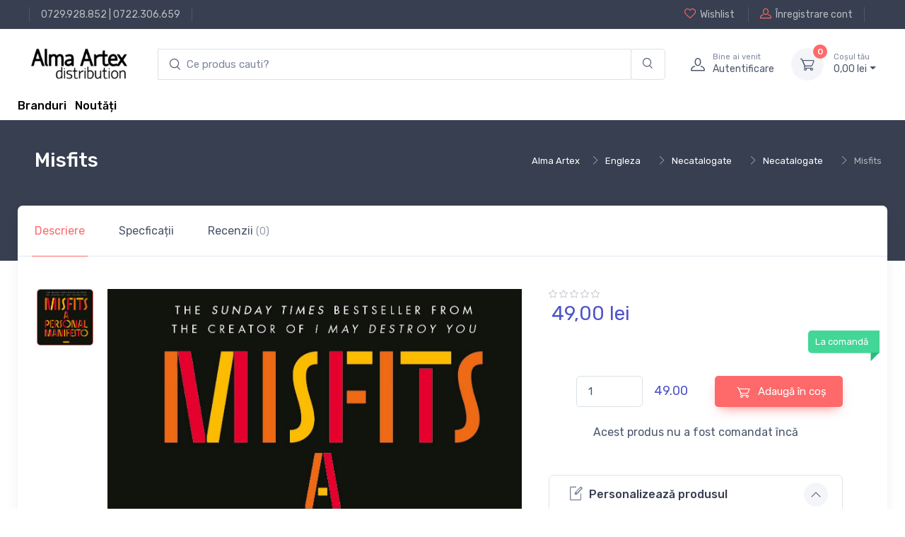

--- FILE ---
content_type: text/html; charset=UTF-8
request_url: https://alma.ro/carte/misfits-2090360890
body_size: 11236
content:

<!DOCTYPE html>
<html lang="ro-RO">
<head>
    <meta charset="UTF-8"/>
    <meta name="viewport" content="width=device-width, initial-scale=1, shrink-to-fit=no">
    <meta name="csrf-param" content="_csrf">
    <meta name="csrf-token" content="Cig8m3m7dqxrMIXDcHp8UdvPegPzZcKgoSCRLS14nmdlfUrQSOs0_Ah9_-4eSDQ9n60MbZkE8tbPZqNdQC7kLg==">
    <title>Misfits</title>
    <link href="//alma.ro/assets/fc42ccc468c276a93bdcce5069cc0370/css/bootstrap.css?v=1753396748" rel="stylesheet">
<link href="//alma.ro/assets/fc42ccc468c276a93bdcce5069cc0370/css/bootstrap.rtl.css?v=1753396748" rel="stylesheet">
<link href="//alma.ro/assets/fc42ccc468c276a93bdcce5069cc0370/css/bootstrap-grid.css?v=1753396748" rel="stylesheet">
<link href="//alma.ro/assets/fc42ccc468c276a93bdcce5069cc0370/css/bootstrap-grid.rtl.css?v=1753396748" rel="stylesheet">
<link href="//alma.ro/assets/fc42ccc468c276a93bdcce5069cc0370/css/bootstrap-reboot.css?v=1753396748" rel="stylesheet">
<link href="//alma.ro/assets/fc42ccc468c276a93bdcce5069cc0370/css/bootstrap-reboot.rtl.css?v=1753396748" rel="stylesheet">
<link href="//alma.ro/assets/fc42ccc468c276a93bdcce5069cc0370/css/bootstrap-utilities.css?v=1753396748" rel="stylesheet">
<link href="//alma.ro/assets/fc42ccc468c276a93bdcce5069cc0370/css/bootstrap-utilities.rtl.css?v=1753396748" rel="stylesheet">
<link href="//alma.ro/assets/46ba7edba64b0b51cc7bdf72f5e11b4e/css/drift-basic.min.css?v=1753396749" rel="stylesheet">
<link href="//alma.ro/assets/46ba7edba64b0b51cc7bdf72f5e11b4e/css/lightgallery.min.css?v=1753396749" rel="stylesheet">
<link href="//alma.ro/assets/46ba7edba64b0b51cc7bdf72f5e11b4e/css/nouislider.min.css?v=1753396749" rel="stylesheet">
<link href="//alma.ro/assets/46ba7edba64b0b51cc7bdf72f5e11b4e/css/simplebar.min.css?v=1753396749" rel="stylesheet">
<link href="//alma.ro/assets/46ba7edba64b0b51cc7bdf72f5e11b4e/css/tiny-slider.css?v=1753396749" rel="stylesheet">
<link href="//alma.ro/assets/46ba7edba64b0b51cc7bdf72f5e11b4e/css/menu.css?v=1753396749" rel="stylesheet">
<link href="//alma.ro/assets/414391f5f3fae6843e073381733137c9/css/theme.css?v=1753396748" rel="stylesheet">
<link href="//alma.ro/assets/414391f5f3fae6843e073381733137c9/css/custom.css?v=1753396748" rel="stylesheet">
<link href="//alma.ro/assets/d5166b0c7dc35dbde8a6f608eb87bf6a/css/main.css?v=1753396749" rel="stylesheet">
<link href="//alma.ro/assets/d5166b0c7dc35dbde8a6f608eb87bf6a/css/checkout-summary.css?v=1753396749" rel="stylesheet">
<link href="//alma.ro/assets/28149250d6fbec5adbc7a05b085d84c0/css/add-to-cart.css?v=1753396749" rel="stylesheet">
<link href="//alma.ro/assets/2793ce6c52b902f83b57779d228dc3b6/css/checkout.css?v=1753396749" rel="stylesheet">
<link href="//alma.ro/assets/62f4872aa288937317d98250020c573a/search.css?v=1753396749" rel="stylesheet">
<script type="text/javascript">// noinspection JSAnnotator
window.siteConfig = {"googleAnalyticsCode":false,"googleAnalyticsDomain":false,"hotjarId":false,"facebookPixelId":false,"profitshareAdvertiserCode":false,"googleConversionId":false,"googleConversionLabel":false,"redditId":false,"googleTagManagerCode":false,"profitshare":false,"facebook":false,"google":false,"hotjar":false,"reddit":false};</script></head>





<header class="shadow-sm">

    
<div class="modal fade" id="signin-modal" tabindex="-1" role="dialog">
    <div class="modal-dialog modal-dialog-centered" role="document">
        <div class="modal-content">
            <div class="modal-header bg-secondary">
                <ul class="nav nav-tabs card-header-tabs" role="tablist">
                    <li class="nav-item"><a class="nav-link fw-medium active" href="#signin-tab" data-bs-toggle="tab" role="tab" aria-selected="true"><i class="ci-unlocked me-2 mt-n1"></i>Sign in</a></li>
                </ul>
                <button class="btn-close" type="button" data-bs-dismiss="modal" aria-label="Close"></button>
            </div>
            <div class="modal-body tab-content py-4">
                <form id="login-form" action="/site/login" method="post">
<input type="hidden" name="_csrf" value="Cig8m3m7dqxrMIXDcHp8UdvPegPzZcKgoSCRLS14nmdlfUrQSOs0_Ah9_-4eSDQ9n60MbZkE8tbPZqNdQC7kLg==">
                <div class="mb-3">
                    <div class="form-group field-loginform-email required">
<label class="form-label" for="loginform-email">Email</label>
<input type="text" id="loginform-email" class="form-control" name="LoginForm[email]" aria-required="true">

<p class="help-block help-block-error"></p>
</div>                </div>

                <div class="form-group field-loginform-password required">
<label class="form-label" for="loginform-password">Parolă</label>
<div style="position: relative;"><input type="password" id="password-field-modal" class="form-control" name="LoginForm[password]"><span class="password-visibility-toggle" style="cursor: pointer; position: absolute; right: 20px; top: 12px;"><i id="password-field-modal-toggle-icon" class="ci-eye-off"></i></span></div>

<p class="help-block help-block-error"></p>
</div>
                <div class="form-group field-loginform-status">

<input type="hidden" id="loginform-status" class="form-control" name="LoginForm[status]" value="status">

<p class="help-block help-block-error"></p>
</div>
                <div class="form-group field-loginform-rememberme">
<div class="checkbox">
<label class="form-check-label" for="loginform-rememberme">
<input type="hidden" name="LoginForm[rememberMe]" value="0"><input type="checkbox" id="loginform-rememberme" name="LoginForm[rememberMe]" value="1" checked>
Ține-mă minte
</label>
<p class="help-block help-block-error"></p>

</div>
</div>
                <div>
                    <a href="/site/request-password-reset">
                        Ai pierdut parola?                    </a>
                </div>

                <div class="form-group mt-3">
                    <button type="submit" class="btn btn-primary btn-shadow d-block w-100" name="login-button">Autentificare</button>                </div>

                </form>            </div>
        </div>
    </div>
</div>
    <!-- Topbar-->
    <div class="topbar topbar-dark bg-dark">
        <div class="container">
            <div>
                <div class="topbar-text text-nowrap d-none d-md-inline-block border-start border-light ps-3 ms-3"><a class="topbar-link" href="tel:0729928852">0729.928.852</a> | <a class="topbar-link" href="tel:0722306659">0722.306.659</a></div>
            </div>
            <div class="d-none d-md-block ms-3 text-nowrap">
                                    <a class="topbar-link d-none d-md-inline-block" href="/site/login">
                        <i class="ci-heart mt-n1"></i>Wishlist                    </a>
                    <a class="topbar-link ms-3 ps-3 border-start border-light d-none d-md-inline-block" href="/site/signup">
                        <i class="ci-user mt-n1"></i>Înregistrare cont                    </a>
                            </div>
        </div>
    </div>
    <!-- Remove "navbar-sticky" class to make navigation bar scrollable with the page.-->
    <div class="bg-light">
        <div class="navbar navbar-expand-lg navbar-light">
            <div class="container">
                <a class="navbar-brand d-block me-3 flex-shrink-0" href="/">
                    <img src="//alma.ro/assets/414391f5f3fae6843e073381733137c9/img/logo_alma_n.png" width="142px" alt="Alma">
                </a>
                <!-- Search-->
                <div class="input-group d-none d-lg-flex flex-nowrap mx-4">
                    <form autocomplete="off" class="main-input-searchbox search-form col-12 pl-0 pr-0" id="w0">
            <div class="input-group main-search-input">
            <input id="test" type="search" autocomplete="off" class="search-input form-control border-right-0 main-search" style="padding-left: 40px;"
            placeholder="Ce produs cauti?" aria-label="search products" aria-describedby="search-products" list="searchdata">

            <div class="input-group-append search-append-main">
                <span class="main-append bg-transparent border-left-0 form-control"  id="search-products">
                <i class="ci-search"></i>
                </span>
            </div>
        </div>
            <div class="searchbox-dropdown" style="">
                
                
            </div>
        </form>                    <i class="ci-search position-absolute top-50 translate-middle-y ms-3"></i>
                </div>
                <!-- Toolbar-->
                <div class="navbar-toolbar d-flex flex-shrink-0 align-items-center">
                    <button class="navbar-toggler" type="button" data-bs-toggle="collapse" data-bs-target="#navbarCollapse">
                        <span class="navbar-toggler-icon"></span></button>
                    <a class="navbar-tool navbar-stuck-toggler" href="#">
                        <span class="navbar-tool-tooltip">Toggle menu</span>
                        <div class="navbar-tool-icon-box">
                            <i class="navbar-tool-icon ci-menu"></i>
                        </div>
                    </a>
                                            <a class="navbar-tool ms-1 ms-lg-0 me-n1 me-lg-2" href="#signin-modal" data-bs-toggle="modal">
                            <div class="navbar-tool-icon-box"><i class="navbar-tool-icon ci-user"></i></div>
                            <div class="navbar-tool-text ms-n3">
                                <small>Bine ai venit</small>
                                Autentificare                            </div>
                        </a>
                    
                    <div id="main-cart-container" class="navbar-tool dropdown ms-3">
                        
<a class="navbar-tool-icon-box bg-secondary dropdown-toggle" href="/checkout/cart">
    <span id="cart-product-counter" class="navbar-tool-label">0</span>
    <i class="navbar-tool-icon ci-cart"></i>
</a>
<a class="navbar-tool-text" href="/checkout/cart"><small>Coșul tău</small>
    0,<span class="price-small">00</span> lei</a>

<!-- Cart dropdown-->
<div class="dropdown-menu dropdown-menu-end">
    <div class="widget widget-cart px-3 pt-2 pb-3" style="width: 20rem;">
        <div style="height: 15rem;" data-simplebar="init" data-simplebar-auto-hide="false">
            <div class="simplebar-wrapper" style="margin: 0px -16px 0px 0px;">
                <div class="simplebar-height-auto-observer-wrapper">
                    <div class="simplebar-height-auto-observer"></div>
                </div>
                <div class="simplebar-mask">
                    <div class="simplebar-offset" style="right: 0px; bottom: 0px;">
                        <div class="simplebar-content-wrapper" tabindex="0" role="region" aria-label="scrollable content" style="height: 240px; overflow: auto;">
                            <div class="simplebar-content" style="padding: 0px 16px 0px 0px;">
                                                            </div>
                        </div>
                    </div>
                </div>
                <div class="simplebar-placeholder" style="width: 0px; height: 0px;"></div>
            </div>
            <div class="simplebar-track simplebar-horizontal" style="visibility: hidden;">
                <div class="simplebar-scrollbar simplebar-visible" style="width: 0px; display: none;"></div>
            </div>
            <div class="simplebar-track simplebar-vertical" style="visibility: hidden;">
                <div class="simplebar-scrollbar simplebar-visible" style="height: 0px; display: none;"></div>
            </div>
        </div>
        <div class="d-flex flex-wrap justify-content-between align-items-center py-3">
            <div class="fs-sm me-2 py-2"><span class="text-muted">Subtotal:</span>
                <span class="text-accent fs-base ms-1">0,<span class="price-small">00</span> lei</span>
            </div>
        </div>
        <a class="btn btn-primary btn-sm d-block w-100" href="/checkout/cart">
            <i class="ci-card me-2 fs-base align-middle"></i>Finalizare comandă        </a>
    </div>
</div>
                    </div>
                </div>
            </div>
        </div>
        <div class="navbar navbar-expand-lg navbar-light navbar-stuck-menu mt-n2 pt-0 pb-2">
            <div class="container">
                <div class="collapse navbar-collapse" id="navbarCollapse">
                    <!-- Search-->
<!--                    <div class="input-group d-lg-none my-3"><i class="ci-search position-absolute top-50 start-0 translate-middle-y ms-3"></i>-->
<!--                        <input class="form-control rounded-start" type="text" placeholder="Search for products">-->
<!--                    </div>-->
<!--                     Departments menu-->
<!--                    <ul class="navbar-nav navbar-mega-nav pe-lg-2 me-lg-2">-->
<!--                        <li class="nav-item dropdown">-->
<!--                            <a class="nav-link dropdown-toggle ps-lg-0" href="#" data-bs-toggle="dropdown" data-bs-auto-close="outside"><i class="ci-menu align-middle mt-n1 me-2"></i>--><?//= Html::encode(Yii::t('app', 'Products')); ?><!--</a>-->
<!--                            --><!--                        </li>-->
<!--                    </ul>ul-->
                    <!-- Primary menu-->
<!--                    <ul class="navbar-nav">-->
<!--                        <li class="nav-item"><a class="nav-link" href="--><!--">Home</a></li>-->
<!--                        <li class="nav-item dropdown"><a class="nav-link dropdown-toggle" href="#" data-bs-toggle="dropdown" data-bs-auto-close="outside"><span class="menu-text">--><!--</span></a>-->
<!--                            <ul class="dropdown-menu">-->
<!--                                <li><a class="dropdown-item" href="--><!--">--><!--</a></li>-->
<!--                            </ul>-->
<!--                        </li>-->
<!--                    </ul>-->
                    <div>
                        <a href="/brands" style="vertical-align: -webkit-baseline-middle; color: black; font-weight: 500;">Branduri</a>                        &nbsp;
                        <a href="/raft/noutati" style="vertical-align: -webkit-baseline-middle; color: black; font-weight: 500;">Noutăți</a>                    </div>
                </div>
            </div>
        </div>
    </div>
</header>

<div class="wrapper">
    
<!-- Success toast -->
<div id="toast-container" style="position: relative;">
    <div class="toast" role="alert" aria-live="assertive" aria-atomic="true" data-autohide="false"
         style="position: fixed; top: 10px; right: 20px; z-index: 100000;">
        <div class="toast-header bg-success text-white">
            <i class="ci-check-circle me-2"></i>
            <span class="fw-medium me-auto">Success</span>
            <button type="button" class="btn-close btn-close-white ms-2" data-bs-dismiss="toast" aria-label="Close"></button>
        </div>

        <div class="toast-body text-success">
            <!--                    Toast message                      -->
        </div>
    </div>
</div>


    
    <div class="container">
        

    </div>

        
    <div class="page-title-overlap bg-dark pt-4">
        <div class="container d-lg-flex justify-content-between py-2 py-lg-3">
            <div class="order-lg-2 mb-3 mb-lg-0 pt-lg-2">
                
    <section class="breadcrumb-section d-none d-xl-block">
        <div class="justify-content-between d-flex">
            <div>
                <nav aria-label="breadcrumb">
                    <ol class="breadcrumb breadcrumb-light flex-lg-nowrap justify-content-center justify-content-lg-start">
                       <ul class="breadcrumb"><li class="breadcrumb-item text-nowrap"><a href="https://alma.ro/">Alma Artex</a></li><li class="breadcrumb-item text-nowrap"><a href="https://alma.ro/raft/engleza-22844">Engleza</a></li><li class="breadcrumb-item text-nowrap"><a href="https://alma.ro/raft/necatalogate-22845">Necatalogate</a></li><li class="breadcrumb-item text-nowrap"><a href="https://alma.ro/raft/necatalogate-22878">Necatalogate</a></li><li class="breadcrumb-item text-nowrap active">Misfits</li>
</ul>                    </ol>
                </nav>
            </div>
    </section>
            </div>
            <div class="order-lg-1 pe-lg-4 text-center text-lg-start">
                <h1 class="h3 text-light mb-2">
                    Misfits                </h1>
            </div>
        </div>
    </div>

        

<main class="page-wrapper">
    <!-- Custom page title-->
<!--    <div class="page-title-overlap bg-dark pt-4">-->
<!--        <div class="container d-lg-flex justify-content-between py-2 py-lg-3">-->
<!--            <div class="order-lg-2 mb-3 mb-lg-0 pt-lg-2">-->
<!--                <nav aria-label="breadcrumb">-->
<!--                    <ol class="breadcrumb breadcrumb-light flex-lg-nowrap justify-content-center justify-content-lg-start">-->
<!--                        <li class="breadcrumb-item"><a class="text-nowrap" href="index.html"><i class="ci-home"></i>Home</a></li>-->
<!--                        <li class="breadcrumb-item text-nowrap"><a href="#">Shop</a>-->
<!--                        </li>-->
<!--                        <li class="breadcrumb-item text-nowrap active" aria-current="page">Product Page</li>-->
<!--                    </ol>-->
<!--                </nav>-->
<!--            </div>-->
<!--            <div class="order-lg-1 pe-lg-4 text-center text-lg-start">-->
<!--                <h1 class="h3 text-light mb-2">--><!--</h1>-->
<!--            </div>-->
<!--        </div>-->
<!--    </div>-->
    <div class="container">
        <div class="bg-light shadow-lg rounded-3">
            <!-- Tabs-->
            <ul class="nav nav-tabs" role="tablist">
                <li class="nav-item">
                    <a class="nav-link py-4 px-sm-4 active" href="#general" data-bs-toggle="tab" role="tab">
                        Descriere                    </a>
                </li>
                <li class="nav-item"><a class="nav-link py-4 px-sm-4" href="#specs" data-bs-toggle="tab" role="tab">
                        Specficații                    </a>
                </li>
                <li id="reviews_btn_2090360890" class="nav-item review-tab"><a class="nav-link py-4 px-sm-4" href="#reviews" data-bs-toggle="tab" role="tab">
                        Recenzii <span class="fs-sm opacity-60">(0)</span>
                    </a>
                </li>
            </ul>
            <div class="px-4 pt-lg-3 pb-3 mb-2">
                <div class="tab-content px-lg-3">
                    <!-- General info tab-->
                    <div class="tab-pane fade show active" id="general" role="tabpanel">
                        <div class="row">
                            <!-- Product gallery-->
                            <div class="col-lg-7 pe-lg-0">
                                <div class="product-gallery">
                                    <div class="product-gallery-preview order-sm-2">
                                                                                    <div class="product-gallery-preview-item active" id="image_nr_1">
                                                <img class="image-zoom" src="https://cdn.dc5.ro/img-prod/2090360890-0.jpeg" data-zoom="https://cdn.dc5.ro/img-prod/2090360890-0.jpeg" alt="Product image">
                                                <div class="image-zoom-pane"></div>
                                            </div>
                                                                            </div>
                                    <div class="product-gallery-thumblist order-sm-1">
                                                                                    <a class="product-gallery-thumblist-item active" href="#image_nr_1">
                                                <img src="https://cdn.dc5.ro/img-prod/2090360890-0.jpeg" alt="Product thumb">
                                            </a>
                                        <!--                                        <a class="product-gallery-thumblist-item video-item" href="https://www.youtube.com/watch?v=nrQevwouWn0">-->
<!--                                            <div class="product-gallery-thumblist-item-text"><i class="ci-video"></i>Video</div>-->
<!--                                        </a>-->
                                    </div>
                                </div>
                            </div>
                            <!-- Product details-->
                            <div class="col-lg-5 pt-4 pt-lg-0">
                                <div class="product-details ms-auto pb-3">
                                    <div>
                                        
<div class="star-rating">
    <i class="star-rating-icon ci-star"></i><i class="star-rating-icon ci-star"></i><i class="star-rating-icon ci-star"></i><i class="star-rating-icon ci-star"></i><i class="star-rating-icon ci-star"></i></div>

                                    </div>
                                    <div class="h3 fw-normal text-accent pb-3 me-1">
                                        
<!--      Product Price           -->
<div class="price-box">
    
            <div class="row">
                        <div class="col-12">
                49,<span class="price-small">00</span> lei            </div>
        </div>
    </div>
                                    </div>
<!--                                    <div class="fs-sm mb-4"><span class="text-heading fw-medium me-1">Color:</span><span class="text-muted" id="colorOption">Dark blue/Orange</span></div>-->
                                    <div class="position-relative me-n4 mb-5">
<!--                                        <div class="form-check form-option form-check-inline mb-2">-->
<!--                                            <input class="form-check-input" type="radio" name="color" id="color1" data-bs-label="colorOption" value="Dark blue/Orange" checked>-->
<!--                                            <label class="form-option-label rounded-circle" for="color1"><span class="form-option-color rounded-circle" style="background-color: #f25540;"></span></label>-->
<!--                                        </div>-->
<!--                                        <div class="form-check form-option form-check-inline mb-2">-->
<!--                                            <input class="form-check-input" type="radio" name="color" id="color2" data-bs-label="colorOption" value="Dark blue/Green">-->
<!--                                            <label class="form-option-label rounded-circle" for="color2"><span class="form-option-color rounded-circle" style="background-color: #65805b;"></span></label>-->
<!--                                        </div>-->
<!--                                        <div class="form-check form-option form-check-inline mb-2">-->
<!--                                            <input class="form-check-input" type="radio" name="color" id="color3" data-bs-label="colorOption" value="Dark blue/White">-->
<!--                                            <label class="form-option-label rounded-circle" for="color3"><span class="form-option-color rounded-circle" style="background-color: #f5f5f5;"></span></label>-->
<!--                                        </div>-->
<!--                                        <div class="form-check form-option form-check-inline mb-2">-->
<!--                                            <input class="form-check-input" type="radio" name="color" id="color4" data-bs-label="colorOption" value="Dark blue/Black">-->
<!--                                            <label class="form-option-label rounded-circle" for="color4"><span class="form-option-color rounded-circle" style="background-color: #333;"></span></label>-->
<!--                                        </div>-->
                                        <div class="product-badge product-available mt-n1">
                                            La comandă                                        </div>
                                    </div>
                                    <div class="d-flex align-items-center justify-content-center pt-2 pb-4">
                                        <div class="d-flex align-items-center justify-content-center" style="width: 60%">
                                            <div style="width: 40%">
                                                <label for="quantity_input">
                                                    <input id="quantity_input" type="number"
                                                           data-min-quantity="1" data-product-price="49.00"
                                                           class="form-control" value="1" min="1" max="10000">
                                                </label>
                                            </div>
                                            <div id="total_price_quantity" class="text-accent" style="margin-left: 16px; font-size: 18px;">
                                                49.00                                            </div>
                                        </div>
                                        
<button type="button" class="add-to-cart-button btn-green btn btn-md" data-url="/cart/add-to-cart-new/2090360890" data-product-id="2090360890" data-product-name="Misfits" data-product-price="49.00" data-category-name="carte"><i class="ci-cart fs-lg me-2 add-to-cart-icon"></i><div class="spinner-border add-to-cart-icon-running spinner-border-sm" role="status"><span class="sr-only"></span></div> Adaugă în coș</button>
                                                                            </div>
                                    <div class="d-flex align-items-center justify-content-center mb-4">
                                       Acest produs nu a fost comandat încă                                    </div>
                                    <div class="d-flex mb-4">
                                        <div class="w-100 me-3">
                                                                                    </div>
<!--                                        <div class="w-100">-->
<!--                                            <button class="btn btn-secondary d-block w-100" type="button"><i class="ci-compare fs-lg me-2"></i>Compare</button>-->
<!--                                        </div>-->
                                    </div>
                                    <!-- Product panels-->
                                    <div class="accordion mb-4" id="productPanels">
                                        <div class="accordion-item">
                                            <h3 class="accordion-header">
                                                <a class="accordion-button" href="#details" role="button" data-bs-toggle="collapse" aria-expanded="true" aria-controls="details">
                                                    <i class="ci-edit text-muted lead align-middle mt-n1 me-2"></i>Personalizează produsul                                                </a>
                                            </h3>
                                            <div class="accordion-collapse collapse show" id="details" data-bs-parent="#productPanels">
                                                <div class="accordion-body fs-sm">
                                                    Adaugă produsul în coș pentru a-l personaliza                                                </div>
                                            </div>
                                        </div>
                                        <div class="accordion-item">
                                            <h3 class="accordion-header">
                                                <a class="accordion-button collapsed" href="#shippingOptions" role="button" data-bs-toggle="collapse" aria-expanded="true" aria-controls="shippingOptions">
                                                    <i class="ci-delivery text-muted lead align-middle mt-n1 me-2"></i>Opțiuni de livrare                                                </a>
                                            </h3>
                                            <div class="accordion-collapse collapse" id="shippingOptions" data-bs-parent="#productPanels">
                                                <div class="accordion-body fs-sm">
                                                    <div class="d-flex justify-content-between border-bottom pb-2">
                                                        <div>
                                                            <div class="fw-semibold text-dark">Livrare prin curier local</div>
                                                            <div class="fs-sm text-muted">2 - 4 zile</div>
                                                        </div>
                                                        <div>$16.50</div>
                                                    </div>
                                                    <div class="d-flex justify-content-between border-bottom py-2">
                                                        <div>
                                                            <div class="fw-semibold text-dark">Livrare UPS standard</div>
                                                            <div class="fs-sm text-muted">4 - 6 zile</div>
                                                        </div>
                                                        <div>$19.00</div>
                                                    </div>
                                                    <div class="d-flex justify-content-between pt-2">
                                                        <div>
                                                            <div class="fw-semibold text-dark">Ridicare locală din magazin</div>
                                                            <div class="fs-sm text-muted">&mdash;</div>
                                                        </div>
                                                        <div>$0.00</div>
                                                    </div>
                                                </div>
                                            </div>
                                        </div>
<!--                                        <div class="accordion-item">-->
<!--                                            <h3 class="accordion-header">-->
<!--                                                <a class="accordion-button collapsed" href="#localStore" role="button" data-bs-toggle="collapse" aria-expanded="true" aria-controls="localStore">-->
<!--                                                    <i class="ci-location text-muted fs-lg align-middle mt-n1 me-2"></i>Find in local store-->
<!--                                                </a>-->
<!--                                            </h3>-->
<!--                                            <div class="accordion-collapse collapse" id="localStore" data-bs-parent="#productPanels">-->
<!--                                                <div class="accordion-body">-->
<!--                                                    <select class="form-select">-->
<!--                                                        <option value>Select your country</option>-->
<!--                                                        <option value="Argentina">Argentina</option>-->
<!--                                                        <option value="Belgium">Belgium</option>-->
<!--                                                        <option value="France">France</option>-->
<!--                                                        <option value="Germany">Germany</option>-->
<!--                                                        <option value="Spain">Spain</option>-->
<!--                                                        <option value="UK">United Kingdom</option>-->
<!--                                                        <option value="USA">USA</option>-->
<!--                                                    </select>-->
<!--                                                </div>-->
<!--                                            </div>-->
<!--                                        </div>-->
                                    </div>
                                    <!-- Sharing-->
<!--                                    <label class="form-label d-inline-block align-middle my-2 me-3">Share:</label><a class="btn-share btn-twitter me-2 my-2" href="#"><i class="ci-twitter"></i>Twitter</a><a class="btn-share btn-instagram me-2 my-2" href="#"><i class="ci-instagram"></i>Instagram</a><a class="btn-share btn-facebook my-2" href="#"><i class="ci-facebook"></i>Facebook</a>-->
                                                                    </div>
                            </div>
                        </div>
                    </div>

                    <!-- Specifications tab-->
                    
<!-- Tech specs tab-->
<div class="tab-pane fade" id="specs" role="tabpanel">
    
<div class="d-md-flex justify-content-between align-items-start pb-4 mb-4 border-bottom">
    <div class="d-flex align-items-center me-md-3"><img src="https://cdn.dc5.ro/img-prod/2090360890-0.jpeg" width="90" alt="Product thumb">
        <div class="ps-3">
            <h6 class="fs-base mb-2">Misfits</h6>
            <div class="h4 fw-normal text-accent">
                
<!--      Product Price           -->
<div class="price-box">
    
            <div class="row">
                        <div class="col-12">
                49,<span class="price-small">00</span> lei            </div>
        </div>
    </div>
            </div>
        </div>
    </div>
    <div class="d-flex align-items-center pt-3">
        
<button type="button" class="add-to-cart-button btn-green btn btn-md" data-url="/cart/add-to-cart-new/2090360890" data-product-id="2090360890" data-product-name="Misfits" data-product-price="49.00" data-category-name="carte"><i class="ci-cart fs-lg me-2 add-to-cart-icon"></i><div class="spinner-border add-to-cart-icon-running spinner-border-sm" role="status"><span class="sr-only"></span></div> Adaugă în coș</button>
        <!--                                <button class="btn btn-primary btn-shadow me-2" type="button">-->
        <!--                                    <i class="ci-cart fs-lg me-sm-2"></i><span class="d-none d-sm-inline">Add to Cart</span>-->
        <!--                                </button>-->
        <div class="me-2">
                        <!--                                    <button class="btn btn-secondary btn-icon" type="button" data-bs-toggle="tooltip" title="Add to Wishlist">-->
            <!--                                        <i class="ci-heart fs-lg"></i>-->
            <!--                                    </button>-->
        </div>
    </div>
</div>

    <!-- Specs table-->
    <div class="row pt-2">
        
<div class="row">
    <div class="col detalii-produs">
            <p>
            <span style="font-weight: 600;">Categorii</span>:
            <span><a href="https://alma.ro/raft/necatalogate-22878">Necatalogate</a>, <a href="https://alma.ro/raft/neclasificate-23202">Neclasificate</a> </span>
        </p>
                    <p>
            <span style="font-weight: 600;">Limba</span>:
            <span>Engleza </span>
        </p>
                    <p>
            <span style="font-weight: 600;">Data publicării</span>:
            <span>2023 </span>
        </p>
                    <p>
            <span style="font-weight: 600;">Editura</span>:
            <span><a href="/editura/ebury">Ebury</a> </span>
        </p>
                    <p>
            <span style="font-weight: 600;">Tip copertă</span>:
            <span>Paperback </span>
        </p>
                    </div>
            <div class="col detalii-produs">
                    <p>
            <span style="font-weight: 600;">Nr Pag</span>:
            <span>128 </span>
        </p>
                    <p>
            <span style="font-weight: 600;">ISBN</span>:
            <span>9781529913040 </span>
        </p>
                    <p>
            <span style="font-weight: 600;">Dimensiuni</span>:
            <span>l: 11cm | H: 16cm | 0.7cm | 68g </span>
        </p>
                </div>
</div>
    </div>
</div>

                    <!-- Reviews tab-->
                    
<div class="tab-pane fade" id="reviews" role="tabpanel">
    
<div class="d-md-flex justify-content-between align-items-start pb-4 mb-4 border-bottom">
    <div class="d-flex align-items-center me-md-3"><img src="https://cdn.dc5.ro/img-prod/2090360890-0.jpeg" width="90" alt="Product thumb">
        <div class="ps-3">
            <h6 class="fs-base mb-2">Misfits</h6>
            <div class="h4 fw-normal text-accent">
                
<!--      Product Price           -->
<div class="price-box">
    
            <div class="row">
                        <div class="col-12">
                49,<span class="price-small">00</span> lei            </div>
        </div>
    </div>
            </div>
        </div>
    </div>
    <div class="d-flex align-items-center pt-3">
        
<button type="button" class="add-to-cart-button btn-green btn btn-md" data-url="/cart/add-to-cart-new/2090360890" data-product-id="2090360890" data-product-name="Misfits" data-product-price="49.00" data-category-name="carte"><i class="ci-cart fs-lg me-2 add-to-cart-icon"></i><div class="spinner-border add-to-cart-icon-running spinner-border-sm" role="status"><span class="sr-only"></span></div> Adaugă în coș</button>
        <!--                                <button class="btn btn-primary btn-shadow me-2" type="button">-->
        <!--                                    <i class="ci-cart fs-lg me-sm-2"></i><span class="d-none d-sm-inline">Add to Cart</span>-->
        <!--                                </button>-->
        <div class="me-2">
                        <!--                                    <button class="btn btn-secondary btn-icon" type="button" data-bs-toggle="tooltip" title="Add to Wishlist">-->
            <!--                                        <i class="ci-heart fs-lg"></i>-->
            <!--                                    </button>-->
        </div>
    </div>
</div>

    <div id="review_form_id">

    </div>
</div>
                </div>
            </div>
        </div>
    </div>
    <!-- Product description-->
    <div class="container mb-5 pt-lg-5 pt-5 pb-3 pb-sm-4" style="border-bottom: 1px solid black;">
        <div class="row justify-content-center">
            <div class="col-lg-8">
                                    <h2 class="h3 pb-2">Descriere</h2>
                    <div class="tab-pane fade show active" id="description" role="tabpanel" aria-labelledby="description-tab">
                        <div class="mt-4">
                            <p>THE INSTANT SUNDAY TIMES BESTSELLER - A SUNDAY TIMES FILM &amp; TV BOOK OF THE YEAR<br /><br />'Razor-sharp and as funny as I May Destroy You ... A gifted writer' Sunday Times | 'A remarkable talent' Guardian | 'A perfect truth-teller of our time' ELLE | 'Leaps off the page' Observer | 'Comic and devastating' New York Times | 'A magnificent thinker' gal-dem | 'A must-read' Metro | 'Your self-help bible' Sunday Times<br /><br />***A BEST AUTUMN READ in Vogue, Vulture, Time Magazine, Observer, Entertainment Weekly, Bustle and LitHub ***<br /><br />From the brilliant mind of the creator and star of I May Destroy You and Chewing Gum comes a passionate declaration against fitting in.<br /><br />Michaela Coel's MacTaggart Lecture touched a lot of people with her striking revelations about race, class and gender. But in the end, the person most impacted was Coel herself. Building on this speech, Misfits immerses readers in her deeply personal vision through powerful allegory and anecdotes - from her East London upbringing to her discovery of theatre and love for storytelling.<br /><br />With inspiring insight and wit, she tells of her reckoning with trauma and metamorphosis into a champion for herself, inclusivity and radical honesty, and in telling her journey invites us to reflect on our own. By embracing our differences, she says, we can transform our lives. An artist to her core, Coel holds up the path of the creative as an emblem of our need to regard one another with care and respect - and transparency.<br /><br />Misfits is a triumphant call for honesty, empathy and inclusion. This timely, necessary book is a rousing coming-to-power manifesto dedicated to anyone who has ever worried about fitting in.</p>                        </div>
                    </div>
                            </div>
        </div>
    </div>
</main>

    
    <!-- Footer-->
<footer class="footer bg-dark pt-5">
    <div class="container">
        <div class="row pb-2">
            <div class="col-md-4 col-sm-6">
                <div class="widget widget-links widget-light pb-2 mb-4">
<!--                    <h3 class="widget-title text-light">Account</h3>-->
                    <ul class="widget-list">
                        <li class="widget-list-item"><a class="widget-list-link" href="/user/view">Contul tău</a></li>
                        <li class="widget-list-item"><a class="widget-list-link" href="/info/termeni-si-conditii-alma-ro#returnarea-produselor">Politică de retur</a></li>
                        <li class="widget-list-item"><a class="widget-list-link" href="/info/termeni-si-conditii-alma-ro">Termeni și conditii</a></li>
                        <li class="widget-list-item"><a class="widget-list-link" href="/brands">Branduri</a></li>
                    </ul>
                </div>
            </div>
            <div class="col-md-4 col-sm-6">
                <div class="widget widget-links widget-light pb-2 mb-4">
                    <ul class="widget-list">
                        <li class="widget-list-item"><a class="widget-list-link" href="/info/politica-cookies-alma-ro">Politică Cookies</a></li>
                        <li class="widget-list-item"><a class="widget-list-link" href="/info/anpc#returnarea-produselor">ANPC</a></li>
                        <li class="widget-list-item"><a class="widget-list-link" href="/info/documente-si-autorizatii">Documente și Autorizații</a></li>
                    </ul>
                </div>
            </div>
            <div class="col-md-4 col-sm-6">
                <div class="row">
                    <div class="col-sm-12">
                        <div class="row">
                            <div class="col-sm-6" style="max-width: 400px"><a href="https://anpc.ro/ce-este-sal/" target="_blank"><img class="img-responsive" src="https://carturesti.ro/img/site/anpc-sal.png"></a></div>
                            <div class="col-sm-6" style="max-width: 400px"><a href="https://ec.europa.eu/consumers/odr" target="_blank"><img class="img-responsive" src="https://carturesti.ro/img/site/anpc-sol.png"></a></div>
                        </div>
                    </div>
                </div>
            </div>
            <div class="col-md-4">
<!--                <div class="widget pb-2 mb-4">-->
<!--                    <h3 class="widget-title text-light pb-1">Stay informed</h3>-->
<!--                    <form class="subscription-form validate" action="https://studio.us12.list-manage.com/subscribe/post?u=c7103e2c981361a6639545bd5&amp;amp;id=29ca296126" method="post" name="mc-embedded-subscribe-form" target="_blank" novalidate>-->
<!--                        <div class="input-group flex-nowrap"><i class="ci-mail position-absolute top-50 translate-middle-y text-muted fs-base ms-3"></i>-->
<!--                            <input class="form-control rounded-start" type="email" name="EMAIL" placeholder="Your email" required>-->
<!--                            <button class="btn btn-primary" type="submit" name="subscribe">Subscribe*</button>-->
<!--                        </div>-->
<!--                        <div style="position: absolute; left: -5000px;" aria-hidden="true">-->
<!--                            <input class="subscription-form-antispam" type="text" name="b_c7103e2c981361a6639545bd5_29ca296126" tabindex="-1">-->
<!--                        </div>-->
<!--                        <div class="form-text text-light opacity-50">*Subscribe to our newsletter to receive early discount offers, updates and new products info.</div>-->
<!--                        <div class="subscription-status"></div>-->
<!--                    </form>-->
<!--                </div>-->
<!--                <div class="widget pb-2 mb-4">-->
<!--                    <h3 class="widget-title text-light pb-1">Download our app</h3>-->
<!--                    <div class="d-flex flex-wrap">-->
<!--                        <div class="me-2 mb-2"><a class="btn-market btn-apple" href="#" role="button"><span class="btn-market-subtitle">Download on the</span><span class="btn-market-title">App Store</span></a></div>-->
<!--                        <div class="mb-2"><a class="btn-market btn-google" href="#" role="button"><span class="btn-market-subtitle">Download on the</span><span class="btn-market-title">Google Play</span></a></div>-->
<!--                    </div>-->
<!--                </div>-->
            </div>
        </div>
    </div>
    <div class="pt-5 bg-darker">
        <div class="container">
<!--            <div class="row pb-3">-->
<!--                <div class="col-md-3 col-sm-6 mb-4">-->
<!--                    <div class="d-flex"><i class="ci-rocket text-primary" style="font-size: 2.25rem;"></i>-->
<!--                        <div class="ps-3">-->
<!--                            <h6 class="fs-base text-light mb-1">Fast and free delivery</h6>-->
<!--                            <p class="mb-0 fs-ms text-light opacity-50">Free delivery for all orders over $200</p>-->
<!--                        </div>-->
<!--                    </div>-->
<!--                </div>-->
<!--                <div class="col-md-3 col-sm-6 mb-4">-->
<!--                    <div class="d-flex"><i class="ci-currency-exchange text-primary" style="font-size: 2.25rem;"></i>-->
<!--                        <div class="ps-3">-->
<!--                            <h6 class="fs-base text-light mb-1">Money back guarantee</h6>-->
<!--                            <p class="mb-0 fs-ms text-light opacity-50">We return money within 30 days</p>-->
<!--                        </div>-->
<!--                    </div>-->
<!--                </div>-->
<!--                <div class="col-md-3 col-sm-6 mb-4">-->
<!--                    <div class="d-flex"><i class="ci-support text-primary" style="font-size: 2.25rem;"></i>-->
<!--                        <div class="ps-3">-->
<!--                            <h6 class="fs-base text-light mb-1">24/7 customer support</h6>-->
<!--                            <p class="mb-0 fs-ms text-light opacity-50">Friendly 24/7 customer support</p>-->
<!--                        </div>-->
<!--                    </div>-->
<!--                </div>-->
<!--                <div class="col-md-3 col-sm-6 mb-4">-->
<!--                    <div class="d-flex"><i class="ci-card text-primary" style="font-size: 2.25rem;"></i>-->
<!--                        <div class="ps-3">-->
<!--                            <h6 class="fs-base text-light mb-1">Secure online payment</h6>-->
<!--                            <p class="mb-0 fs-ms text-light opacity-50">We possess SSL / Secure сertificate</p>-->
<!--                        </div>-->
<!--                    </div>-->
<!--                </div>-->
<!--            </div>-->
<!--            <hr class="hr-light mb-5">-->
            <div class="row pb-1">
<!--                <div class="col-md-6 text-center text-md-start mb-4">-->
<!--                    <div class="widget widget-links widget-light">-->
<!--                        <ul class="widget-list d-flex flex-wrap justify-content-center justify-content-md-start">-->
<!--                            <li class="widget-list-item me-4"><a class="widget-list-link" href="#">Outlets</a></li>-->
<!--                            <li class="widget-list-item me-4"><a class="widget-list-link" href="#">Affiliates</a></li>-->
<!--                            <li class="widget-list-item me-4"><a class="widget-list-link" href="#">Support</a></li>-->
<!--                            <li class="widget-list-item me-4"><a class="widget-list-link" href="#">Privacy</a></li>-->
<!--                            <li class="widget-list-item me-4"><a class="widget-list-link" href="#">Terms of use</a></li>-->
<!--                        </ul>-->
<!--                    </div>-->
<!--                </div>-->
<!--                <div class="col-md-6 text-center text-md-end mb-4">-->
<!--                    <div class="mb-3">-->
<!--                        <a class="btn-social bs-light bs-twitter ms-2 mb-2" href="#">-->
<!--                            <i class="ci-twitter"></i>-->
<!--                        </a>-->
<!--                        <a class="btn-social bs-light bs-facebook ms-2 mb-2" href="#">-->
<!--                            <i class="ci-facebook"></i>-->
<!--                        </a>-->
<!--                        <a class="btn-social bs-light bs-instagram ms-2 mb-2" href="#">-->
<!--                            <i class="ci-instagram"></i>-->
<!--                        </a>-->
<!--                        <a class="btn-social bs-light bs-pinterest ms-2 mb-2" href="#">-->
<!--                            <i class="ci-pinterest"></i>-->
<!--                        </a>-->
<!--                        <a class="btn-social bs-light bs-youtube ms-2 mb-2" href="#">-->
<!--                            <i class="ci-youtube"></i>-->
<!--                        </a>-->
<!--                    </div>-->
<!--                    <img class="d-inline-block" src="#" width="187" alt="Payment methods">-->
                </div>
            </div>
<!--            <div class="pb-4 fs-xs text-light opacity-50 text-center text-md-start">© All rights reserved. Made by-->
<!--                <a class="text-light" href="https://createx.studio/" target="_blank" rel="noopener">Createx Studio</a>-->
<!--            </div>-->
        </div>
    </div>
</footer>
<!-- Toolbar for handheld devices (Default)-->
<div class="handheld-toolbar">
    <div class="d-table table-layout-fixed w-100">
        <a class="d-table-cell handheld-toolbar-item" href="#" data-bs-toggle="offcanvas" data-bs-target="#shop-sidebar">
            <span class="handheld-toolbar-icon"><i class="ci-filter-alt"></i></span>
            <span class="handheld-toolbar-label">Filters</span>
        </a>
        <a class="d-table-cell handheld-toolbar-item" href="/wishlist/index">
            <span class="handheld-toolbar-icon"><i class="ci-heart"></i></span>
            <span class="handheld-toolbar-label">Wishlist</span>
        </a>
        <a class="d-table-cell handheld-toolbar-item" href="javascript:void(0)" data-bs-toggle="collapse" data-bs-target="#navbarCollapse" onclick="window.scrollTo(0, 0)">
            <span class="handheld-toolbar-icon"><i class="ci-menu"></i></span>
            <span class="handheld-toolbar-label">Menu</span>
        </a>
        <a class="d-table-cell handheld-toolbar-item" href="/checkout/cart">
            <span class="handheld-toolbar-icon"><i class="ci-cart"></i><span class="badge bg-primary rounded-pill ms-1">4</span></span>
            <span class="handheld-toolbar-label">$265.00</span>
        </a>
    </div>
</div>
<!-- Back To Top Button--><a class="btn-scroll-top" href="#top" data-scroll><span class="btn-scroll-top-tooltip text-muted fs-sm me-2">Top</span><i class="btn-scroll-top-icon ci-arrow-up">   </i></a>
    </div>

<!--    -->
<script src="//alma.ro/assets/fc42ccc468c276a93bdcce5069cc0370/js/bootstrap.bundle.js?v=1753396748"></script>
<script src="//alma.ro/assets/46ba7edba64b0b51cc7bdf72f5e11b4e/js/Drift.min.js?v=1753396749"></script>
<script src="//alma.ro/assets/46ba7edba64b0b51cc7bdf72f5e11b4e/js/lightgallery.min.js?v=1753396749"></script>
<script src="//alma.ro/assets/46ba7edba64b0b51cc7bdf72f5e11b4e/js/nouislider.min.js?v=1753396749"></script>
<script src="//alma.ro/assets/46ba7edba64b0b51cc7bdf72f5e11b4e/js/simplebar.min.js?v=1753396749"></script>
<script src="//alma.ro/assets/46ba7edba64b0b51cc7bdf72f5e11b4e/js/smooth-scroll.polyfills.min.js?v=1753396749"></script>
<script src="//alma.ro/assets/46ba7edba64b0b51cc7bdf72f5e11b4e/js/tiny-slider.js?v=1753396749"></script>
<script src="//alma.ro/assets/414391f5f3fae6843e073381733137c9/js/theme.js?v=1753396748"></script>
<script src="//alma.ro/assets/ee28a3342bb9df685372277dbee755fd/js/ga-product.js?v=1753396749"></script>
<script src="//alma.ro/assets/342327f1293a4683555808ac0a0edbf8/js/fbq.js?v=1753396749"></script>
<script src="//alma.ro/assets/d5166b0c7dc35dbde8a6f608eb87bf6a/js/main.js?v=1753396749"></script>
<script src="//alma.ro/assets/72b1bf5db20db031a061f19358e64b08/jquery.js?v=1753396749"></script>
<script src="//alma.ro/assets/6ceb4746375ccefd76c228de33a3117f/yii.js?v=1753396749"></script>
<script src="//alma.ro/assets/28149250d6fbec5adbc7a05b085d84c0/js/add-to-cart-button.js?v=1753396749"></script>
<script src="//alma.ro/assets/28149250d6fbec5adbc7a05b085d84c0/js/add-to-wishlist-button.js?v=1753396749"></script>
<script src="//alma.ro/assets/2c5a39e5c922d7633eda334b9a14799b/js/main.js?v=1706196596"></script>
<script type="module" src="//alma.ro/assets/8bd00b167cd1db8055a2f2b008e2d383/js/photoswipe/photoswipe-lightbox.esm.js?v=1706196596"></script>
<script type="module" src="//alma.ro/assets/8bd00b167cd1db8055a2f2b008e2d383/js/photoswipe/photoswipe.esm.js?v=1706196596"></script>
<script type="module" src="//alma.ro/assets/8bd00b167cd1db8055a2f2b008e2d383/js/product.js?v=1706196596"></script>
<script src="//alma.ro/assets/2793ce6c52b902f83b57779d228dc3b6/js/checkout.js?v=1753396749"></script>
<script src="//alma.ro/assets/28149250d6fbec5adbc7a05b085d84c0/js/rating-bar.js?v=1753396749"></script>
<script src="//alma.ro/assets/6ceb4746375ccefd76c228de33a3117f/yii.validation.js?v=1753396749"></script>
<script src="//alma.ro/assets/2cdc96925fc76f18c4f0c4a7c468ad6d/js/password.js?v=1753396749"></script>
<script src="//alma.ro/assets/6ceb4746375ccefd76c228de33a3117f/yii.activeForm.js?v=1753396749"></script>
<script src="//alma.ro/assets/62f4872aa288937317d98250020c573a/search.js?v=1753396749"></script>
<script type="text/javascript">jQuery(function ($) {
jQuery('#login-form').yiiActiveForm([{"id":"loginform-email","name":"email","container":".field-loginform-email","input":"#loginform-email","error":".help-block.help-block-error","validate":function (attribute, value, messages, deferred, $form) {yii.validation.required(value, messages, {"message":"Acest câmp trebuie completat."});}},{"id":"loginform-password","name":"password","container":".field-loginform-password","input":"#loginform-password","error":".help-block.help-block-error","validate":function (attribute, value, messages, deferred, $form) {yii.validation.required(value, messages, {"message":"Acest câmp trebuie completat."});}},{"id":"loginform-rememberme","name":"rememberMe","container":".field-loginform-rememberme","input":"#loginform-rememberme","error":".help-block.help-block-error","validate":function (attribute, value, messages, deferred, $form) {yii.validation.boolean(value, messages, {"trueValue":"1","falseValue":"0","message":"Remember Me must be either \"1\" or \"0\".","skipOnEmpty":1});}}], []);
        $("#w0").cartuSearch({
            links:    "<li> <a href=\"${url}\"><p>${attribute}: <strong> ${value} </strong></p></a> </li>",
            results: "<li> <div class=\"media result\"> <a href=\"${url}\"> <img src=\"${img_url}\" class=\"align-self-center mr-3\" alt=\"\"> <div class=\"media-body\"> <p class=\"mt-2\">${name}</p> </div> </a> </div> </li>",
            separator: "<div class=\"w-100\"><hr class=\"separator\"></div>"
        })
window.makeToast = function(message){

    $(".toast-body").text(message);
    $(".toast").toast("show")
    
}
});</script></html>


--- FILE ---
content_type: text/html; charset=UTF-8
request_url: https://alma.ro/carte/misfits-2090360890
body_size: 2769
content:
<link href="//alma.ro/assets/fc42ccc468c276a93bdcce5069cc0370/css/bootstrap.css?v=1753396748" rel="stylesheet">
<link href="//alma.ro/assets/fc42ccc468c276a93bdcce5069cc0370/css/bootstrap.rtl.css?v=1753396748" rel="stylesheet">
<link href="//alma.ro/assets/fc42ccc468c276a93bdcce5069cc0370/css/bootstrap-grid.css?v=1753396748" rel="stylesheet">
<link href="//alma.ro/assets/fc42ccc468c276a93bdcce5069cc0370/css/bootstrap-grid.rtl.css?v=1753396748" rel="stylesheet">
<link href="//alma.ro/assets/fc42ccc468c276a93bdcce5069cc0370/css/bootstrap-reboot.css?v=1753396748" rel="stylesheet">
<link href="//alma.ro/assets/fc42ccc468c276a93bdcce5069cc0370/css/bootstrap-reboot.rtl.css?v=1753396748" rel="stylesheet">
<link href="//alma.ro/assets/fc42ccc468c276a93bdcce5069cc0370/css/bootstrap-utilities.css?v=1753396748" rel="stylesheet">
<link href="//alma.ro/assets/fc42ccc468c276a93bdcce5069cc0370/css/bootstrap-utilities.rtl.css?v=1753396748" rel="stylesheet">
<link href="//alma.ro/assets/46ba7edba64b0b51cc7bdf72f5e11b4e/css/drift-basic.min.css?v=1753396749" rel="stylesheet">
<link href="//alma.ro/assets/46ba7edba64b0b51cc7bdf72f5e11b4e/css/lightgallery.min.css?v=1753396749" rel="stylesheet">
<link href="//alma.ro/assets/46ba7edba64b0b51cc7bdf72f5e11b4e/css/nouislider.min.css?v=1753396749" rel="stylesheet">
<link href="//alma.ro/assets/46ba7edba64b0b51cc7bdf72f5e11b4e/css/simplebar.min.css?v=1753396749" rel="stylesheet">
<link href="//alma.ro/assets/46ba7edba64b0b51cc7bdf72f5e11b4e/css/tiny-slider.css?v=1753396749" rel="stylesheet">
<link href="//alma.ro/assets/46ba7edba64b0b51cc7bdf72f5e11b4e/css/menu.css?v=1753396749" rel="stylesheet">
<link href="//alma.ro/assets/414391f5f3fae6843e073381733137c9/css/theme.css?v=1753396748" rel="stylesheet">
<link href="//alma.ro/assets/414391f5f3fae6843e073381733137c9/css/custom.css?v=1753396748" rel="stylesheet">
<link href="//alma.ro/assets/d5166b0c7dc35dbde8a6f608eb87bf6a/css/main.css?v=1753396749" rel="stylesheet">
<link href="//alma.ro/assets/d5166b0c7dc35dbde8a6f608eb87bf6a/css/checkout-summary.css?v=1753396749" rel="stylesheet">
<link href="//alma.ro/assets/28149250d6fbec5adbc7a05b085d84c0/css/add-to-cart.css?v=1753396749" rel="stylesheet"><div class="modal-dialog modal-xl">
    <div class="modal-content">
        <div class="modal-header">
            <h4 class="modal-title product-title">
                <a href="/product/view/2090360890" data-bs-toggle="tooltip" data-bs-placement="right" title="Go to product page">
                    Misfits<i class="ci-arrow-right fs-lg ms-2"></i>
                </a>
            </h4>
            <button class="btn-close" type="button" data-bs-dismiss="modal" aria-label="Close"></button>
        </div>
        <div id="quick_view_modal_body" class="modal-body">
            <div class="px-4 pt-lg-3">
                <div class="tab-content px-lg-3">
                    <div class="row">
                        <div class="col-lg-7 pe-lg-0">
                            <div class="product-gallery">
                                <div class="product-gallery-preview order-sm-2">
                                                                            <div class="product-gallery-preview-item active" id="image_nr_1">
                                            <img class="image-zoom" src="https://cdn.dc5.ro/img-prod/2090360890-0.jpeg" data-zoom="https://cdn.dc5.ro/img-prod/2090360890-0.jpeg" alt="Product image">
                                            <div class="image-zoom-pane"></div>
                                        </div>
                                                                    </div>
                                <div class="product-gallery-thumblist order-sm-1">
                                                                            <a class="product-gallery-thumblist-item active" href="#image_nr_1">
                                            <img src="https://cdn.dc5.ro/img-prod/2090360890-0.jpeg" alt="Product thumb">
                                        </a>
                                    <!--                                    <a class="product-gallery-thumblist-item video-item" href="https://www.youtube.com/watch?v=nrQevwouWn0">-->
<!--                                        <div class="product-gallery-thumblist-item-text"><i class="ci-video"></i>Video</div>-->
<!--                                    </a>-->
                                </div>
                            </div>
                        </div>
                        <!-- Product details-->
                        <div class="col-lg-5 pt-4 pt-lg-0">
                            <div class="product-details ms-auto pb-3">
                                <div class="h3 fw-normal text-accent mb-3 me-1">
                                    
<!--      Product Price           -->
<div class="price-box">
    
            <div class="row">
                        <div class="col-12">
                49,<span class="price-small">00</span> lei            </div>
        </div>
    </div>
                                </div>
                                <div class="fs-sm mb-4"><span class="text-heading fw-medium me-1">Color:</span><span class="text-muted" id="colorOption">Dark blue/Orange</span></div>
                                <div class="position-relative me-n4 mb-3">
                                    <div class="form-check form-option form-check-inline mb-2">
                                        <input class="form-check-input" type="radio" name="color" id="color1" data-bs-label="colorOption" value="Dark blue/Orange" checked>
                                        <label class="form-option-label rounded-circle" for="color1"><span class="form-option-color rounded-circle" style="background-color: #f25540;"></span></label>
                                    </div>
                                    <div class="form-check form-option form-check-inline mb-2">
                                        <input class="form-check-input" type="radio" name="color" id="color2" data-bs-label="colorOption" value="Dark blue/Green">
                                        <label class="form-option-label rounded-circle" for="color2"><span class="form-option-color rounded-circle" style="background-color: #65805b;"></span></label>
                                    </div>
                                    <div class="form-check form-option form-check-inline mb-2">
                                        <input class="form-check-input" type="radio" name="color" id="color3" data-bs-label="colorOption" value="Dark blue/White">
                                        <label class="form-option-label rounded-circle" for="color3"><span class="form-option-color rounded-circle" style="background-color: #f5f5f5;"></span></label>
                                    </div>
                                    <div class="form-check form-option form-check-inline mb-2">
                                        <input class="form-check-input" type="radio" name="color" id="color4" data-bs-label="colorOption" value="Dark blue/Black">
                                        <label class="form-option-label rounded-circle" for="color4"><span class="form-option-color rounded-circle" style="background-color: #333;"></span></label>
                                    </div>
                                    <div class="product-badge product-available mt-n1">
                                        La comandă                                        <!--                                            <i class="ci-security-check"></i>Product available-->
                                    </div>
                                </div>
                                <div class="d-flex align-items-center justify-content-center pt-2 pb-4">
                                    
<button type="button" class="add-to-cart-button btn-green btn btn-md" data-url="/cart/add-to-cart-new/2090360890" data-product-id="2090360890" data-product-name="Misfits" data-product-price="49.00" data-category-name="carte"><i class="ci-cart fs-lg me-2 add-to-cart-icon"></i><div class="spinner-border add-to-cart-icon-running spinner-border-sm" role="status"><span class="sr-only"></span></div> Adaugă în coș</button>
                                    <!--                                        <button class="btn btn-primary btn-shadow d-block w-100" type="button"><i class="ci-cart fs-lg me-2"></i>Add to Cart</button>-->
                                                                    </div>
                                <div class="d-flex mb-4">
                                    <div class="w-100 me-3">
                                                                                <!--                                            <button class="btn btn-secondary d-block w-100" type="button">-->
                                        <!--                                                <i class="ci-heart fs-lg me-2"></i><span class='d-none d-sm-inline'>Add to </span>Wishlist-->
                                        <!--                                            </button>-->
                                    </div>
                                    <div class="w-100">
                                        <button class="btn btn-secondary d-block w-100" type="button"><i class="ci-compare fs-lg me-2"></i>Compare</button>
                                    </div>
                                </div>
                                <!-- Product panels-->
                                <div class="accordion mb-4" id="productPanels">
                                    <div class="accordion-item">
                                        <h3 class="accordion-header">
                                            <a class="accordion-button" href="#shippingOptions" role="button" data-bs-toggle="collapse" aria-expanded="true" aria-controls="shippingOptions">
                                                <i class="ci-delivery text-muted lead align-middle mt-n1 me-2"></i>Opțiuni de livrare                                            </a>
                                        </h3>
                                        <div class="accordion-collapse collapse show" id="shippingOptions" data-bs-parent="#productPanels">
                                            <div class="accordion-body fs-sm">
                                                <div class="d-flex justify-content-between border-bottom pb-2">
                                                    <div>
                                                        <div class="fw-semibold text-dark">Local courier shipping</div>
                                                        <div class="fs-sm text-muted">2 - 4 days</div>
                                                    </div>
                                                    <div>$16.50</div>
                                                </div>
                                                <div class="d-flex justify-content-between border-bottom py-2">
                                                    <div>
                                                        <div class="fw-semibold text-dark">UPS ground shipping</div>
                                                        <div class="fs-sm text-muted">4 - 6 days</div>
                                                    </div>
                                                    <div>$19.00</div>
                                                </div>
                                                <div class="d-flex justify-content-between pt-2">
                                                    <div>
                                                        <div class="fw-semibold text-dark">Local pickup from store</div>
                                                        <div class="fs-sm text-muted">&mdash;</div>
                                                    </div>
                                                    <div>$0.00</div>
                                                </div>
                                            </div>
                                        </div>
                                    </div>
                                    <div class="accordion-item">
                                        <h3 class="accordion-header"><a class="accordion-button collapsed" href="#localStore" role="button" data-bs-toggle="collapse" aria-expanded="true" aria-controls="localStore"><i class="ci-location text-muted fs-lg align-middle mt-n1 me-2"></i>Find in local store</a></h3>
                                        <div class="accordion-collapse collapse" id="localStore" data-bs-parent="#productPanels">
                                            <div class="accordion-body">
                                                <select class="form-select">
                                                    <option value>Select your country</option>
                                                    <option value="Argentina">Argentina</option>
                                                    <option value="Belgium">Belgium</option>
                                                    <option value="France">France</option>
                                                    <option value="Germany">Germany</option>
                                                    <option value="Spain">Spain</option>
                                                    <option value="UK">United Kingdom</option>
                                                    <option value="USA">USA</option>
                                                </select>
                                            </div>
                                        </div>
                                    </div>
                                </div>
                                <!-- Sharing-->
                                <label class="form-label d-inline-block align-middle my-2 me-3">Share:</label><a class="btn-share btn-twitter me-2 my-2" href="#"><i class="ci-twitter"></i>Twitter</a><a class="btn-share btn-instagram me-2 my-2" href="#"><i class="ci-instagram"></i>Instagram</a><a class="btn-share btn-facebook my-2" href="#"><i class="ci-facebook"></i>Facebook</a>
                            </div>
                        </div>
                    </div>
                </div>
            </div>
        </div>
    </div>
</div>

<script>
    $('.add-to-cart-button').on('click', function() {
        addToCart($(this))
    });
</script>

<script src="//alma.ro/assets/fc42ccc468c276a93bdcce5069cc0370/js/bootstrap.bundle.js?v=1753396748"></script>
<script src="//alma.ro/assets/46ba7edba64b0b51cc7bdf72f5e11b4e/js/Drift.min.js?v=1753396749"></script>
<script src="//alma.ro/assets/46ba7edba64b0b51cc7bdf72f5e11b4e/js/lightgallery.min.js?v=1753396749"></script>
<script src="//alma.ro/assets/46ba7edba64b0b51cc7bdf72f5e11b4e/js/nouislider.min.js?v=1753396749"></script>
<script src="//alma.ro/assets/46ba7edba64b0b51cc7bdf72f5e11b4e/js/simplebar.min.js?v=1753396749"></script>
<script src="//alma.ro/assets/46ba7edba64b0b51cc7bdf72f5e11b4e/js/smooth-scroll.polyfills.min.js?v=1753396749"></script>
<script src="//alma.ro/assets/46ba7edba64b0b51cc7bdf72f5e11b4e/js/tiny-slider.js?v=1753396749"></script>
<script src="//alma.ro/assets/414391f5f3fae6843e073381733137c9/js/theme.js?v=1753396748"></script>
<script src="//alma.ro/assets/ee28a3342bb9df685372277dbee755fd/js/ga-product.js?v=1753396749"></script>
<script src="//alma.ro/assets/342327f1293a4683555808ac0a0edbf8/js/fbq.js?v=1753396749"></script>
<script src="//alma.ro/assets/d5166b0c7dc35dbde8a6f608eb87bf6a/js/main.js?v=1753396749"></script>
<script src="//alma.ro/assets/72b1bf5db20db031a061f19358e64b08/jquery.js?v=1753396749"></script>
<script src="//alma.ro/assets/6ceb4746375ccefd76c228de33a3117f/yii.js?v=1753396749"></script>
<script src="//alma.ro/assets/28149250d6fbec5adbc7a05b085d84c0/js/add-to-cart-button.js?v=1753396749"></script>
<script src="//alma.ro/assets/28149250d6fbec5adbc7a05b085d84c0/js/add-to-wishlist-button.js?v=1753396749"></script>

--- FILE ---
content_type: application/javascript
request_url: https://alma.ro/assets/62f4872aa288937317d98250020c573a/search.js?v=1753396749
body_size: 1437
content:
(function ($) {

    let csrfToken = $('meta[name="csrf-token"]').attr('content');

    let xhr, lastResult;

    let applyResult = function(widget, data, options){

        let dropdown = widget.find('.searchbox-dropdown');
        dropdown.show();

        let links = [], lists = [];
        let resultTpl = ({img, name, img_url, url}) => eval('`' + options.results + '`');
        let linksTpl = ({attribute, value, url}) => eval('`' + options.links + '`');

        $.each(data, function (i, el) {
            if ($.isNumeric(i)) {
                links.push(resultTpl(el));
            }
        });
        lists.push('<ul class="result-links">' + links.join(' ') + '</ul>');

        if (data['attributeLinks'] && data['attributeLinks'].length){
            lists.push('<ul class="attribute-links">' + data['attributeLinks'].map(linksTpl).join('') + '</ul>')
        }
        if (data['categoryLinks'] && data['categoryLinks'].length){
            lists.push('<ul class="category-links">' + data['categoryLinks'].map(linksTpl).join('') + '</ul>')
        }
        if (data['staticPageLinks'] && data['staticPageLinks'].length){
            lists.push('<ul class="static-page-links">' + data['staticPageLinks'].map(linksTpl).join('') + '</ul>')
        }
        dropdown.html( lists.join(options.separator) );

    };

    let ajaxSearch = function (ev, options, force, forceString) {

        let query,
            widget = this,
            dropdown = widget.find('.searchbox-dropdown'),
            keyCode = (ev.keyCode || ev.which),
            el = this.find('.search-input').get(0);

        if (dropdown.html === "" && lastResult.length){
            applyResult(widget, data, options);
        }

        if (/[a-zA-Z0-9-_ ]/.test(String.fromCharCode(keyCode))) {
            query = el.value;
        } else if (keyCode === 8) {
            query = el.value.substr(0, el.value.length - 1);
        } else {
            query = el.value;
        }
        if (forceString) {
            query = forceString;
        }
        query = query.trim();

        clearTimeout(window.customSearchTimeout);
        window.customSearchTimeout = setTimeout(
            function () {
                if ((query.length > 1) || ((query.length > 1) && force) || (forceString && forceString.length > 1)) {
                    if (xhr && xhr.readyState !== 4) {
                        xhr.abort();
                    }
                    xhr = $.ajax('/product/simple-search', {
                        type: "POST",
                        dataType: 'json',
                        data: {term: query, perpage: 10},
                        headers: {'X-CSRF-Token' : csrfToken },
                        success: function (data) {
                            $('.searchbox-dropdown').html('');
                            $('.search-input').each(function(i, el){
                               if (el !== ev.target){
                                   $(el).val(query);
                               }
                            });

                            lastResult = data;
                            applyResult(widget, data, options);

                        },
                        beforeSend: function (xhr) {
                        }
                    });
                }
            }, 100
        )
    };

    let showExistingResults = function(options){
        let dropdown = this.find('.searchbox-dropdown');
        dropdown.show();
        if (dropdown.html() === "" && lastResult){
            applyResult(this, lastResult, options);
        }
    };

    $.fn.cartuSearch = function(widgetOptions){

        this.on("focus", ".search-input", (ev) => {
            showExistingResults.apply(this, [widgetOptions])
        });

        this.on("keyup", ".search-input", (ev) => {
            ajaxSearch.apply(this, [ev, widgetOptions, true]);

            let ss = encodeURIComponent(this.children('.main-search-input').children('.search-input').val())
                .replace('%2F', '/').replace('%3F', '%20');

            if (ev.keyCode === 13) {
                window.location.href = ('/product/search/' + ss);
                ev.preventDefault();
                ev.stopPropagation();
                return;
            }
        });
    };

    $(document).click(function(event) {
        let $target = $(event.target);
        if(!$target.closest('.search-form').length &&
            $('.searchbox-dropdown').is(":visible")) {
            $('.searchbox-dropdown').hide();
            event.stopPropagation();
        }
    });

    $('.search-append-main').on('click', function() {
        $(this).parent('.main-search-input').children('input').focus();
    })
})(jQuery);



--- FILE ---
content_type: application/javascript
request_url: https://alma.ro/assets/8bd00b167cd1db8055a2f2b008e2d383/js/product.js?v=1706196596
body_size: 1916
content:
import PhotoSwipeLightbox from "./photoswipe/photoswipe-lightbox.esm.js"
import PhotoSwipe from './photoswipe/photoswipe.esm.js';
jQuery(document).ready(function($){

    let photoSwipeSelector = '.imageSlider';
    const gallery = new PhotoSwipeLightbox({
            gallery: photoSwipeSelector,
            children: 'a',
            pswpModule: PhotoSwipe
        }
    );
    gallery.init();

    /**
     * Showing the Reviews of the product
     */
    $(document).on('click', '#reviews-tab', function() {
        handleShowReviews($(this), '.reviews-wrapper-desktop');
    });

    /**
     * Same as a above, but for the mobile
     */
    $(document).on('click', '#reviews-button',  function() {
        handleShowReviews($(this), '.reviews-wrapper-mobile');
    });

    /**
     * Handle the ajax call to get the reviews html
     * @param handlerTrigger
     * @param wrapperClass
     */
    function handleShowReviews(handlerTrigger, wrapperClass) {
        const $this = handlerTrigger;
        if ($this.data('loaded')) {
            return;
        }
        const data  = {
            productId: $this.data('product-id')
        };
        const $wrapper = $(wrapperClass);
        $.get($this.data('reviews-url'), data, '', 'json').then(function(json) {
            $this.data('loaded', true);
            $wrapper.html(json.html);
        }, function(response){

        });
    }

    /**
     * Handle the reviews
     */
    $(document).on('submit', 'form#product-reviews-form', function() {
        const $this = $(this);

        // Get the reviews main wrapper
        const $wrapper = $this.closest('.reviews-wrapper');

        // Determine if there is desktop or mobile
        let wrapperClass    = '.reviews-wrapper-desktop';
        let $handlerTrigger = $('#reviews-tab');
        if ($wrapper.hasClass('.reviews-wrapper-mobile')) {
            wrapperClass    = '.reviews-wrapper-mobile';
            $handlerTrigger = $('#reviews-button');
        }

        // If the form is still submitting we stop
        if ($this.data('running')) {
            return false;
        }
        // Submit is running
        $this.data('running', true);

        // Add a class on the button to show that something is happening
        $this.find('.btn-submit-review').addClass('fa fa-spinner fa-spin');

        const data = $this.serialize();
        // Make the ajax call
        $.post($this.attr('action'), data, '', 'json').then(function(json) {
            // remove the spinner
            $this.find('.btn-submit-review').removeClass('fa fa-spinner fa-spin');

            // The ajax is successful
            if (json.status === 'success') {
                // Empty the form inputs
                $this.trigger('reset');

                // Close thr modal
                $('#write-review-form .close').click();

                // Show a message????
                alert(json.message);

                // Set the loaded flag to false so the ajax call to be made
                $('#reviews-tab').data('loaded', false);

                // Make the ajax call to fetch the reviews
                handleShowReviews($handlerTrigger, wrapperClass);
            } else {
                // Load the received html so we can show the errors on the form fields
                $wrapper.html(json.html);

                // Show the form
                $('#write-review-button').trigger('click');

                // Show a message????
                alert(json.message);
            }
            // Done
            $this.data('running', false);

        }, function(response) {
            // Show a message????
            alert('Recenzia a fost salvata si urmeaza a fi supusa moderarii');
            $('#product-reviews-form')[0].reset();

            $this.data('running', false);
            $this.find('.btn-submit-review').removeClass('fa fa-spinner fa-spin');
        });
        return false;
    });


    /**
     * Handle the loading of the related products section
     * @type {undefined|boolean}
     */
    const loadRelatedProducts = function() {
        const $relatedProductsWrapper = $('.product-page-related-products');
        if ($relatedProductsWrapper.data('loaded')) {
            return;
        }
        let data  = {
            id: $relatedProductsWrapper.data('product-id'),
            row_count: $relatedProductsWrapper.data('rows-count')
        };

        $.get($relatedProductsWrapper.data('url'), data, '', 'json').then(function(json) {
            $relatedProductsWrapper.data('loaded', true);
            $relatedProductsWrapper.html(json.html);

            // Handle the google stuff TODO - Discuss if is still needed here
            fbq('track', 'ViewContent', {
                content_ids: [data.id],
                content_type: 'product'
            });
            ga('ec:addProduct', {
                'id': data.id,
                'name': $relatedProductsWrapper.data('product-name'),
                'category': $relatedProductsWrapper.data('category-name'),
            });

            let impressionData = json.impressionData;
            $.each(impressionData, function(key, value) {
                ga('ec:addImpression', value);
            });

            ga('ec:setAction', 'detail');
            ga('send', 'pageview');
        }, function(response){

        });
        return false;
    }();
});

(function () {
    $('#quantity_input').on("keydown", function (event) {
        let permittedKeyCodesList = [8, 9, 13, 46, 37, 39];
        let maxLength = 5;
        if ($.inArray(event.key, ['e', '+', '-']) !== -1) {
            event.preventDefault();
        }
        if (window.getSelection && window.getSelection().type === 'Caret' && $(this).val().length >= maxLength && $.inArray(event.keyCode, permittedKeyCodesList) === -1)
            event.preventDefault();
    });
})();

(function () {
    $('#quantity_input').on("change", function () {
        console.log('1')
       if (parseInt($(this).val()) <= parseInt($(this).attr('data-min-quantity'))) {
           $(this).val($(this).attr('data-min-quantity'));
       }

       if (parseInt($(this).val()) > 10000) {
           $(this).val(10000);
       }

       let newPrice = parseFloat($(this).attr('data-product-price')) * parseInt($(this).val());
       $('#total_price_quantity').empty().text(parseFloat(newPrice).toFixed(2) + ' lei');
        console.log('2')
    });
})();
